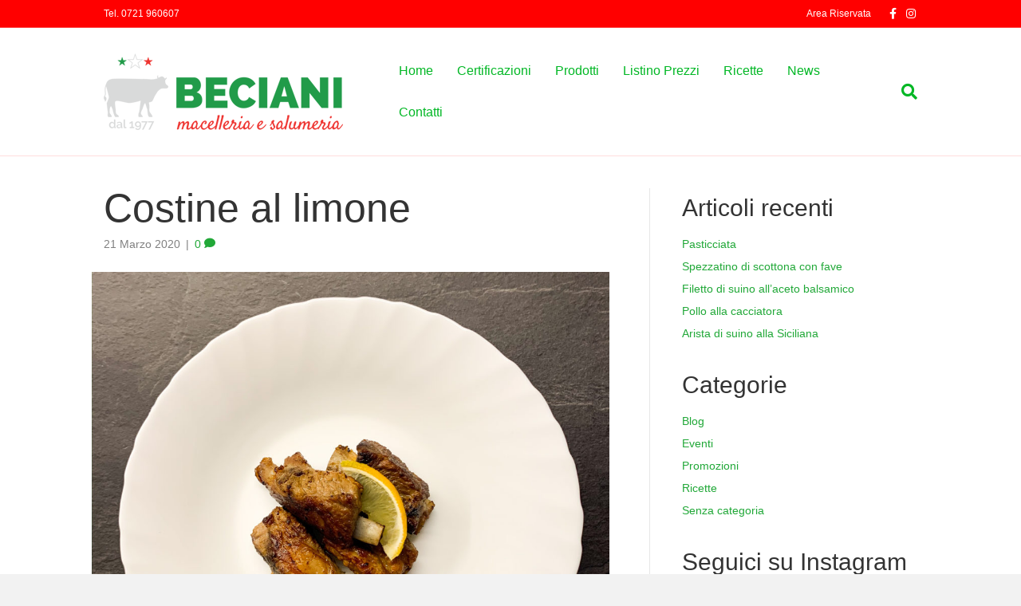

--- FILE ---
content_type: text/html; charset=UTF-8
request_url: https://macelleriabeciani.it/ingrediente/vino-bianco/
body_size: 7506
content:
<!DOCTYPE html>
<html lang="it-IT">
<head>
<meta charset="UTF-8" />
<meta name='viewport' content='width=device-width, initial-scale=1.0' />
<meta http-equiv='X-UA-Compatible' content='IE=edge' />
<link rel="profile" href="https://gmpg.org/xfn/11" />
<title>vino bianco &#8211; Beciani</title>
<meta name='robots' content='max-image-preview:large' />
<link rel='dns-prefetch' href='//www.google.com' />
<link rel='dns-prefetch' href='//fonts.googleapis.com' />
<link rel='dns-prefetch' href='//s.w.org' />
<link rel="alternate" type="application/rss+xml" title="Beciani &raquo; Feed" href="https://macelleriabeciani.it/feed/" />
<link rel="alternate" type="application/rss+xml" title="Beciani &raquo; Feed dei commenti" href="https://macelleriabeciani.it/comments/feed/" />
<link rel="alternate" type="application/rss+xml" title="Feed Beciani &raquo; vino bianco Ingrediente" href="https://macelleriabeciani.it/ingrediente/vino-bianco/feed/" />
		<!-- This site uses the Google Analytics by ExactMetrics plugin v7.10.0 - Using Analytics tracking - https://www.exactmetrics.com/ -->
							<script
				src="//www.googletagmanager.com/gtag/js?id=UA-105436495-1"  data-cfasync="false" data-wpfc-render="false" async></script>
			<script data-cfasync="false" data-wpfc-render="false">
				var em_version = '7.10.0';
				var em_track_user = true;
				var em_no_track_reason = '';
				
								var disableStrs = [
															'ga-disable-UA-105436495-1',
									];

				/* Function to detect opted out users */
				function __gtagTrackerIsOptedOut() {
					for (var index = 0; index < disableStrs.length; index++) {
						if (document.cookie.indexOf(disableStrs[index] + '=true') > -1) {
							return true;
						}
					}

					return false;
				}

				/* Disable tracking if the opt-out cookie exists. */
				if (__gtagTrackerIsOptedOut()) {
					for (var index = 0; index < disableStrs.length; index++) {
						window[disableStrs[index]] = true;
					}
				}

				/* Opt-out function */
				function __gtagTrackerOptout() {
					for (var index = 0; index < disableStrs.length; index++) {
						document.cookie = disableStrs[index] + '=true; expires=Thu, 31 Dec 2099 23:59:59 UTC; path=/';
						window[disableStrs[index]] = true;
					}
				}

				if ('undefined' === typeof gaOptout) {
					function gaOptout() {
						__gtagTrackerOptout();
					}
				}
								window.dataLayer = window.dataLayer || [];

				window.ExactMetricsDualTracker = {
					helpers: {},
					trackers: {},
				};
				if (em_track_user) {
					function __gtagDataLayer() {
						dataLayer.push(arguments);
					}

					function __gtagTracker(type, name, parameters) {
						if (!parameters) {
							parameters = {};
						}

						if (parameters.send_to) {
							__gtagDataLayer.apply(null, arguments);
							return;
						}

						if (type === 'event') {
							
														parameters.send_to = exactmetrics_frontend.ua;
							__gtagDataLayer(type, name, parameters);
													} else {
							__gtagDataLayer.apply(null, arguments);
						}
					}

					__gtagTracker('js', new Date());
					__gtagTracker('set', {
						'developer_id.dNDMyYj': true,
											});
															__gtagTracker('config', 'UA-105436495-1', {"forceSSL":"true"} );
										window.gtag = __gtagTracker;										(function () {
						/* https://developers.google.com/analytics/devguides/collection/analyticsjs/ */
						/* ga and __gaTracker compatibility shim. */
						var noopfn = function () {
							return null;
						};
						var newtracker = function () {
							return new Tracker();
						};
						var Tracker = function () {
							return null;
						};
						var p = Tracker.prototype;
						p.get = noopfn;
						p.set = noopfn;
						p.send = function () {
							var args = Array.prototype.slice.call(arguments);
							args.unshift('send');
							__gaTracker.apply(null, args);
						};
						var __gaTracker = function () {
							var len = arguments.length;
							if (len === 0) {
								return;
							}
							var f = arguments[len - 1];
							if (typeof f !== 'object' || f === null || typeof f.hitCallback !== 'function') {
								if ('send' === arguments[0]) {
									var hitConverted, hitObject = false, action;
									if ('event' === arguments[1]) {
										if ('undefined' !== typeof arguments[3]) {
											hitObject = {
												'eventAction': arguments[3],
												'eventCategory': arguments[2],
												'eventLabel': arguments[4],
												'value': arguments[5] ? arguments[5] : 1,
											}
										}
									}
									if ('pageview' === arguments[1]) {
										if ('undefined' !== typeof arguments[2]) {
											hitObject = {
												'eventAction': 'page_view',
												'page_path': arguments[2],
											}
										}
									}
									if (typeof arguments[2] === 'object') {
										hitObject = arguments[2];
									}
									if (typeof arguments[5] === 'object') {
										Object.assign(hitObject, arguments[5]);
									}
									if ('undefined' !== typeof arguments[1].hitType) {
										hitObject = arguments[1];
										if ('pageview' === hitObject.hitType) {
											hitObject.eventAction = 'page_view';
										}
									}
									if (hitObject) {
										action = 'timing' === arguments[1].hitType ? 'timing_complete' : hitObject.eventAction;
										hitConverted = mapArgs(hitObject);
										__gtagTracker('event', action, hitConverted);
									}
								}
								return;
							}

							function mapArgs(args) {
								var arg, hit = {};
								var gaMap = {
									'eventCategory': 'event_category',
									'eventAction': 'event_action',
									'eventLabel': 'event_label',
									'eventValue': 'event_value',
									'nonInteraction': 'non_interaction',
									'timingCategory': 'event_category',
									'timingVar': 'name',
									'timingValue': 'value',
									'timingLabel': 'event_label',
									'page': 'page_path',
									'location': 'page_location',
									'title': 'page_title',
								};
								for (arg in args) {
																		if (!(!args.hasOwnProperty(arg) || !gaMap.hasOwnProperty(arg))) {
										hit[gaMap[arg]] = args[arg];
									} else {
										hit[arg] = args[arg];
									}
								}
								return hit;
							}

							try {
								f.hitCallback();
							} catch (ex) {
							}
						};
						__gaTracker.create = newtracker;
						__gaTracker.getByName = newtracker;
						__gaTracker.getAll = function () {
							return [];
						};
						__gaTracker.remove = noopfn;
						__gaTracker.loaded = true;
						window['__gaTracker'] = __gaTracker;
					})();
									} else {
										console.log("");
					(function () {
						function __gtagTracker() {
							return null;
						}

						window['__gtagTracker'] = __gtagTracker;
						window['gtag'] = __gtagTracker;
					})();
									}
			</script>
				<!-- / Google Analytics by ExactMetrics -->
				<script>
			window._wpemojiSettings = {"baseUrl":"https:\/\/s.w.org\/images\/core\/emoji\/13.1.0\/72x72\/","ext":".png","svgUrl":"https:\/\/s.w.org\/images\/core\/emoji\/13.1.0\/svg\/","svgExt":".svg","source":{"concatemoji":"https:\/\/macelleriabeciani.it\/wp-includes\/js\/wp-emoji-release.min.js?ver=5.8.12"}};
			!function(e,a,t){var n,r,o,i=a.createElement("canvas"),p=i.getContext&&i.getContext("2d");function s(e,t){var a=String.fromCharCode;p.clearRect(0,0,i.width,i.height),p.fillText(a.apply(this,e),0,0);e=i.toDataURL();return p.clearRect(0,0,i.width,i.height),p.fillText(a.apply(this,t),0,0),e===i.toDataURL()}function c(e){var t=a.createElement("script");t.src=e,t.defer=t.type="text/javascript",a.getElementsByTagName("head")[0].appendChild(t)}for(o=Array("flag","emoji"),t.supports={everything:!0,everythingExceptFlag:!0},r=0;r<o.length;r++)t.supports[o[r]]=function(e){if(!p||!p.fillText)return!1;switch(p.textBaseline="top",p.font="600 32px Arial",e){case"flag":return s([127987,65039,8205,9895,65039],[127987,65039,8203,9895,65039])?!1:!s([55356,56826,55356,56819],[55356,56826,8203,55356,56819])&&!s([55356,57332,56128,56423,56128,56418,56128,56421,56128,56430,56128,56423,56128,56447],[55356,57332,8203,56128,56423,8203,56128,56418,8203,56128,56421,8203,56128,56430,8203,56128,56423,8203,56128,56447]);case"emoji":return!s([10084,65039,8205,55357,56613],[10084,65039,8203,55357,56613])}return!1}(o[r]),t.supports.everything=t.supports.everything&&t.supports[o[r]],"flag"!==o[r]&&(t.supports.everythingExceptFlag=t.supports.everythingExceptFlag&&t.supports[o[r]]);t.supports.everythingExceptFlag=t.supports.everythingExceptFlag&&!t.supports.flag,t.DOMReady=!1,t.readyCallback=function(){t.DOMReady=!0},t.supports.everything||(n=function(){t.readyCallback()},a.addEventListener?(a.addEventListener("DOMContentLoaded",n,!1),e.addEventListener("load",n,!1)):(e.attachEvent("onload",n),a.attachEvent("onreadystatechange",function(){"complete"===a.readyState&&t.readyCallback()})),(n=t.source||{}).concatemoji?c(n.concatemoji):n.wpemoji&&n.twemoji&&(c(n.twemoji),c(n.wpemoji)))}(window,document,window._wpemojiSettings);
		</script>
		<style>
img.wp-smiley,
img.emoji {
	display: inline !important;
	border: none !important;
	box-shadow: none !important;
	height: 1em !important;
	width: 1em !important;
	margin: 0 .07em !important;
	vertical-align: -0.1em !important;
	background: none !important;
	padding: 0 !important;
}
</style>
	<link rel='stylesheet' id='sb_instagram_styles-css'  href='https://macelleriabeciani.it/wp-content/plugins/instagram-feed/css/sbi-styles.min.css?ver=2.9.7' media='all' />
<link rel='stylesheet' id='wp-block-library-css'  href='https://macelleriabeciani.it/wp-includes/css/dist/block-library/style.min.css?ver=5.8.12' media='all' />
<style id='wp-block-library-theme-inline-css'>
#start-resizable-editor-section{display:none}.wp-block-audio figcaption{color:#555;font-size:13px;text-align:center}.is-dark-theme .wp-block-audio figcaption{color:hsla(0,0%,100%,.65)}.wp-block-code{font-family:Menlo,Consolas,monaco,monospace;color:#1e1e1e;padding:.8em 1em;border:1px solid #ddd;border-radius:4px}.wp-block-embed figcaption{color:#555;font-size:13px;text-align:center}.is-dark-theme .wp-block-embed figcaption{color:hsla(0,0%,100%,.65)}.blocks-gallery-caption{color:#555;font-size:13px;text-align:center}.is-dark-theme .blocks-gallery-caption{color:hsla(0,0%,100%,.65)}.wp-block-image figcaption{color:#555;font-size:13px;text-align:center}.is-dark-theme .wp-block-image figcaption{color:hsla(0,0%,100%,.65)}.wp-block-pullquote{border-top:4px solid;border-bottom:4px solid;margin-bottom:1.75em;color:currentColor}.wp-block-pullquote__citation,.wp-block-pullquote cite,.wp-block-pullquote footer{color:currentColor;text-transform:uppercase;font-size:.8125em;font-style:normal}.wp-block-quote{border-left:.25em solid;margin:0 0 1.75em;padding-left:1em}.wp-block-quote cite,.wp-block-quote footer{color:currentColor;font-size:.8125em;position:relative;font-style:normal}.wp-block-quote.has-text-align-right{border-left:none;border-right:.25em solid;padding-left:0;padding-right:1em}.wp-block-quote.has-text-align-center{border:none;padding-left:0}.wp-block-quote.is-large,.wp-block-quote.is-style-large{border:none}.wp-block-search .wp-block-search__label{font-weight:700}.wp-block-group.has-background{padding:1.25em 2.375em;margin-top:0;margin-bottom:0}.wp-block-separator{border:none;border-bottom:2px solid;margin-left:auto;margin-right:auto;opacity:.4}.wp-block-separator:not(.is-style-wide):not(.is-style-dots){width:100px}.wp-block-separator.has-background:not(.is-style-dots){border-bottom:none;height:1px}.wp-block-separator.has-background:not(.is-style-wide):not(.is-style-dots){height:2px}.wp-block-table thead{border-bottom:3px solid}.wp-block-table tfoot{border-top:3px solid}.wp-block-table td,.wp-block-table th{padding:.5em;border:1px solid;word-break:normal}.wp-block-table figcaption{color:#555;font-size:13px;text-align:center}.is-dark-theme .wp-block-table figcaption{color:hsla(0,0%,100%,.65)}.wp-block-video figcaption{color:#555;font-size:13px;text-align:center}.is-dark-theme .wp-block-video figcaption{color:hsla(0,0%,100%,.65)}.wp-block-template-part.has-background{padding:1.25em 2.375em;margin-top:0;margin-bottom:0}#end-resizable-editor-section{display:none}
</style>
<link rel='stylesheet' id='gdpr-css'  href='https://macelleriabeciani.it/wp-content/plugins/gdpr/dist/css/public.css?ver=2.1.2' media='all' />
<link rel='stylesheet' id='wpurp_style_minified-css'  href='https://macelleriabeciani.it/wp-content/plugins/wp-ultimate-recipe/assets/wpurp-public-forced.css?ver=3.13.0' media='all' />
<link rel='stylesheet' id='wpurp_style1-css'  href='https://macelleriabeciani.it/wp-content/plugins/wp-ultimate-recipe/vendor/font-awesome/css/font-awesome.min.css?ver=3.13.0' media='all' />
<link rel='stylesheet' id='wpurp_style2-css'  href='https://fonts.googleapis.com/css?family=Open+Sans&#038;ver=3.13.0' media='all' />
<link rel='stylesheet' id='jquery-magnificpopup-css'  href='https://macelleriabeciani.it/wp-content/plugins/bb-plugin/css/jquery.magnificpopup.min.css?ver=2.5.1' media='all' />
<link rel='stylesheet' id='bootstrap-css'  href='https://macelleriabeciani.it/wp-content/themes/bb-theme/css/bootstrap.min.css?ver=1.7.9' media='all' />
<link rel='stylesheet' id='fl-automator-skin-css'  href='https://macelleriabeciani.it/wp-content/uploads/bb-theme/skin-61b07c9b66cad.css?ver=1.7.9' media='all' />
<link rel='stylesheet' id='fl-child-theme-css'  href='https://macelleriabeciani.it/wp-content/themes/bb-theme-child/style.css?ver=5.8.12' media='all' />
<script src='https://macelleriabeciani.it/wp-content/plugins/google-analytics-dashboard-for-wp/assets/js/frontend-gtag.min.js?ver=7.10.0' id='exactmetrics-frontend-script-js'></script>
<script data-cfasync="false" data-wpfc-render="false" id='exactmetrics-frontend-script-js-extra'>var exactmetrics_frontend = {"js_events_tracking":"true","download_extensions":"zip,mp3,mpeg,pdf,docx,pptx,xlsx,rar","inbound_paths":"[{\"path\":\"\\\/go\\\/\",\"label\":\"affiliate\"},{\"path\":\"\\\/recommend\\\/\",\"label\":\"affiliate\"}]","home_url":"https:\/\/macelleriabeciani.it","hash_tracking":"false","ua":"UA-105436495-1","v4_id":""};</script>
<script src='https://www.google.com/recaptcha/api.js?hl=it_IT&#038;ver=5.8.12' id='gdpr-recaptcha-js'></script>
<script src='https://macelleriabeciani.it/wp-includes/js/jquery/jquery.min.js?ver=3.6.0' id='jquery-core-js'></script>
<script src='https://macelleriabeciani.it/wp-includes/js/jquery/jquery-migrate.min.js?ver=3.3.2' id='jquery-migrate-js'></script>
<script id='gdpr-js-extra'>
var GDPR = {"ajaxurl":"https:\/\/macelleriabeciani.it\/wp-admin\/admin-ajax.php","logouturl":"","i18n":{"aborting":"Aborting","logging_out":"You are being logged out.","continue":"Continue","cancel":"Cancel","ok":"OK","close_account":"Close your account?","close_account_warning":"Your account will be closed and all data will be permanently deleted and cannot be recovered. Are you sure?","are_you_sure":"Are you sure?","policy_disagree":"By disagreeing you will no longer have access to our site and will be logged out."},"is_user_logged_in":"","refresh":"1"};
</script>
<script src='https://macelleriabeciani.it/wp-content/plugins/gdpr/dist/js/public.js?ver=2.1.2' id='gdpr-js'></script>
<script src='https://macelleriabeciani.it/wp-includes/js/imagesloaded.min.js?ver=5.8.12' id='imagesloaded-js'></script>
<link rel="https://api.w.org/" href="https://macelleriabeciani.it/wp-json/" /><link rel="alternate" type="application/json" href="https://macelleriabeciani.it/wp-json/wp/v2/ingredient/55" /><link rel="EditURI" type="application/rsd+xml" title="RSD" href="https://macelleriabeciani.it/xmlrpc.php?rsd" />
<link rel="wlwmanifest" type="application/wlwmanifest+xml" href="https://macelleriabeciani.it/wp-includes/wlwmanifest.xml" /> 
<meta name="generator" content="WordPress 5.8.12" />
<link rel="icon" href="https://macelleriabeciani.it/wp-content/uploads/2018/07/cropped-thumbnail-beciani-32x32.jpg" sizes="32x32" />
<link rel="icon" href="https://macelleriabeciani.it/wp-content/uploads/2018/07/cropped-thumbnail-beciani-192x192.jpg" sizes="192x192" />
<link rel="apple-touch-icon" href="https://macelleriabeciani.it/wp-content/uploads/2018/07/cropped-thumbnail-beciani-180x180.jpg" />
<meta name="msapplication-TileImage" content="https://macelleriabeciani.it/wp-content/uploads/2018/07/cropped-thumbnail-beciani-270x270.jpg" />
</head>
<body data-rsssl=1 class="archive tax-ingredient term-vino-bianco term-55 fl-framework-bootstrap fl-preset-default fl-full-width fl-shrink fl-scroll-to-top fl-search-active" itemscope="itemscope" itemtype="https://schema.org/WebPage">
<a aria-label="Salta al contenuto" class="fl-screen-reader-text" href="#fl-main-content">Salta al contenuto</a><div class="fl-page">
	<div class="fl-page-bar">
	<div class="fl-page-bar-container container">
		<div class="fl-page-bar-row row">
			<div class="col-sm-6 col-md-6 text-left clearfix"><div class="fl-page-bar-text fl-page-bar-text-1">Tel. 0721 960607</div></div>			<div class="col-sm-6 col-md-6 text-right clearfix">		<nav class="top-bar-nav" aria-label="Menu barra superiore" itemscope="itemscope" itemtype="https://schema.org/SiteNavigationElement" role="navigation">
			<ul id="menu-top-navigation" class="fl-page-bar-nav nav navbar-nav menu"><li id="menu-item-226" class="menu-item menu-item-type-post_type menu-item-object-page menu-item-has-children menu-item-226 nav-item"><a href="https://macelleriabeciani.it/area-riservata/" class="nav-link">Area Riservata</a>
<ul class="sub-menu">
	<li id="menu-item-229" class="menu-item menu-item-type-custom menu-item-object-custom menu-item-229 nav-item"><a href="https://macelleriabeciani.it/LOGmacbecg14t0n1986/?action=register" class="nav-link">Registrati</a></li>
	<li id="menu-item-228" class="menu-item menu-item-type-custom menu-item-object-custom menu-item-228 nav-item"><a href="https://macelleriabeciani.it/LOGmacbecg14t0n1986/" class="nav-link">Login</a></li>
</ul>
</li>
</ul></nav>	<div class="fl-social-icons">
	<a href="https://www.facebook.com/macelleria.beciani/" target="_blank" rel="noopener noreferrer"><span class="sr-only">Facebook</span><i aria-hidden="true" class="fab fa-facebook-f mono"></i></a><a href="https://www.instagram.com/macelleria_beciani/?hl=it" target="_blank" rel="noopener noreferrer"><span class="sr-only">Instagram</span><i aria-hidden="true" class="fab fa-instagram mono"></i></a></div>
</div>		</div>
	</div>
</div><!-- .fl-page-bar -->
<header class="fl-page-header fl-page-header-primary fl-page-nav-right fl-page-nav-toggle-button fl-page-nav-toggle-visible-mobile" itemscope="itemscope" itemtype="https://schema.org/WPHeader"  role="banner">
	<div class="fl-page-header-wrap">
		<div class="fl-page-header-container container">
			<div class="fl-page-header-row row">
				<div class="col-sm-12 col-md-4 fl-page-header-logo-col">
					<div class="fl-page-header-logo" itemscope="itemscope" itemtype="https://schema.org/Organization">
						<a href="https://macelleriabeciani.it/" itemprop="url"><img loading="false" data-no-lazy="1" class="fl-logo-img" itemscope itemtype="https://schema.org/ImageObject" src="https://macelleriabeciani.it/wp-content/uploads/2018/07/Beciani_Logo_Header_300x96.png" data-retina="" title="" alt="Beciani" /><meta itemprop="name" content="Beciani" /></a>
											</div>
				</div>
				<div class="col-sm-12 col-md-8 fl-page-nav-col">
					<div class="fl-page-nav-wrap">
						<nav class="fl-page-nav fl-nav navbar navbar-default navbar-expand-md" aria-label="Menu testata" itemscope="itemscope" itemtype="https://schema.org/SiteNavigationElement" role="navigation">
							<button type="button" class="navbar-toggle navbar-toggler" data-toggle="collapse" data-target=".fl-page-nav-collapse">
								<span>Menu</span>
							</button>
							<div class="fl-page-nav-collapse collapse navbar-collapse">
								<div class="fl-page-nav-search">
	<a href="javascript:void(0);" class="fas fa-search" aria-label="Cerca" aria-expanded="false" aria-haspopup="true" id='flsearchform'></a>
	<form method="get" role="search" aria-label="Cerca" action="https://macelleriabeciani.it/" title="Scrivi e premi invio per cercare.">
		<input type="search" class="fl-search-input form-control" name="s" placeholder="Cerca" value="" aria-labelledby="flsearchform" />
	</form>
</div>
<ul id="menu-main-menu" class="nav navbar-nav navbar-right menu fl-theme-menu"><li id="menu-item-117" class="menu-item menu-item-type-post_type menu-item-object-page menu-item-home menu-item-117 nav-item"><a href="https://macelleriabeciani.it/" class="nav-link">Home</a></li>
<li id="menu-item-207" class="menu-item menu-item-type-post_type menu-item-object-page menu-item-has-children menu-item-207 nav-item"><a href="https://macelleriabeciani.it/certificazioni/" class="nav-link">Certificazioni</a><div class="fl-submenu-icon-wrap"><span class="fl-submenu-toggle-icon"></span></div>
<ul class="sub-menu">
	<li id="menu-item-181" class="menu-item menu-item-type-post_type menu-item-object-page menu-item-181 nav-item"><a href="https://macelleriabeciani.it/fattoria-fontetto/" class="nav-link">Fattoria Fontetto</a></li>
	<li id="menu-item-632" class="menu-item menu-item-type-post_type menu-item-object-page menu-item-632 nav-item"><a href="https://macelleriabeciani.it/club-dei-galli/" class="nav-link">Club dei Galli</a></li>
	<li id="menu-item-631" class="menu-item menu-item-type-post_type menu-item-object-page menu-item-631 nav-item"><a href="https://macelleriabeciani.it/salumificio-ciriaci/" class="nav-link">Salumificio Ciriaci</a></li>
	<li id="menu-item-192" class="menu-item menu-item-type-post_type menu-item-object-page menu-item-192 nav-item"><a href="https://macelleriabeciani.it/haccp/" class="nav-link">HACCP</a></li>
	<li id="menu-item-195" class="menu-item menu-item-type-post_type menu-item-object-page menu-item-195 nav-item"><a href="https://macelleriabeciani.it/igp/" class="nav-link">IGP</a></li>
	<li id="menu-item-198" class="menu-item menu-item-type-post_type menu-item-object-page menu-item-198 nav-item"><a href="https://macelleriabeciani.it/dop/" class="nav-link">DOP</a></li>
</ul>
</li>
<li id="menu-item-901" class="menu-item menu-item-type-custom menu-item-object-custom menu-item-has-children menu-item-901 nav-item"><a href="#" class="nav-link">Prodotti</a><div class="fl-submenu-icon-wrap"><span class="fl-submenu-toggle-icon"></span></div>
<ul class="sub-menu">
	<li id="menu-item-903" class="menu-item menu-item-type-post_type menu-item-object-page menu-item-903 nav-item"><a href="https://macelleriabeciani.it/vetrina-prodotti-macelleria-beciani/" class="nav-link">Carni</a></li>
	<li id="menu-item-902" class="menu-item menu-item-type-post_type menu-item-object-page menu-item-902 nav-item"><a href="https://macelleriabeciani.it/gastronomia/" class="nav-link">Gastronomia</a></li>
</ul>
</li>
<li id="menu-item-863" class="menu-item menu-item-type-custom menu-item-object-custom menu-item-863 nav-item"><a href="https://macelleriabeciani.it/wp-content/uploads/2025/02/Listino-prezzi-spedizioni-Beciani-2025.pdf" class="nav-link">Listino Prezzi</a></li>
<li id="menu-item-458" class="menu-item menu-item-type-taxonomy menu-item-object-category menu-item-458 nav-item"><a href="https://macelleriabeciani.it/category/ricette/" class="nav-link">Ricette</a></li>
<li id="menu-item-142" class="menu-item menu-item-type-post_type menu-item-object-page menu-item-142 nav-item"><a href="https://macelleriabeciani.it/news/" class="nav-link">News</a></li>
<li id="menu-item-127" class="menu-item menu-item-type-post_type menu-item-object-page menu-item-127 nav-item"><a href="https://macelleriabeciani.it/contatti/" class="nav-link">Contatti</a></li>
</ul>							</div>
						</nav>
					</div>
				</div>
			</div>
		</div>
	</div>
</header><!-- .fl-page-header -->
	<div id="fl-main-content" class="fl-page-content" itemprop="mainContentOfPage" role="main">

		
<div class="fl-archive container">
	<div class="row">

		
		<div class="fl-content fl-content-left col-md-8" itemscope="itemscope" itemtype="https://schema.org/Blog">

			
			
									<article class="fl-post post-559 recipe type-recipe status-publish has-post-thumbnail hentry category-ricette ingredient-aglio ingredient-costine-di-maiale ingredient-rosmarino ingredient-vino-bianco ingredient-zenzero course-secondi cuisine-carne rating-0-stelle post type-post" id="fl-post-559" itemscope="itemscope" itemtype="https://schema.org/BlogPosting">

				
	<header class="fl-post-header">
		<h2 class="fl-post-title" itemprop="headline">
			<a href="https://macelleriabeciani.it/ricetta/costine-al-limone/" rel="bookmark" title="Costine al limone">Costine al limone</a>
					</h2>
		<div class="fl-post-meta fl-post-meta-top"><span class="fl-post-date">21 Marzo 2020</span><span class="fl-sep"> | </span><span class="fl-comments-popup-link"><a href="https://macelleriabeciani.it/ricetta/costine-al-limone/#respond" tabindex="-1" aria-hidden="true"><span aria-label="Commenti: 0">0 <i aria-hidden="true" class="fas fa-comment"></i></span></a></span></div><meta itemscope itemprop="mainEntityOfPage" itemtype="https://schema.org/WebPage" itemid="https://macelleriabeciani.it/ricetta/costine-al-limone/" content="Costine al limone" /><meta itemprop="datePublished" content="2020-03-21" /><meta itemprop="dateModified" content="2020-03-21" /><div itemprop="publisher" itemscope itemtype="https://schema.org/Organization"><meta itemprop="name" content="Beciani"><div itemprop="logo" itemscope itemtype="https://schema.org/ImageObject"><meta itemprop="url" content="https://macelleriabeciani.it/wp-content/uploads/2018/07/Beciani_Logo_Header_300x96.png"></div></div><div itemscope itemprop="author" itemtype="https://schema.org/Person"><meta itemprop="url" content="https://macelleriabeciani.it/author/jessica/" /><meta itemprop="name" content="Jessica Gandini" /></div><div itemscope itemprop="image" itemtype="https://schema.org/ImageObject"><meta itemprop="url" content="https://macelleriabeciani.it/wp-content/uploads/2020/03/IMG_9298.jpg" /><meta itemprop="width" content="3024" /><meta itemprop="height" content="2979" /></div><div itemprop="interactionStatistic" itemscope itemtype="https://schema.org/InteractionCounter"><meta itemprop="interactionType" content="https://schema.org/CommentAction" /><meta itemprop="userInteractionCount" content="0" /></div>	</header><!-- .fl-post-header -->

			
				<div class="row fl-post-image-beside-wrap">
			<div class="fl-post-image-beside">
				<div class="fl-post-thumb">
					<a href="https://macelleriabeciani.it/ricetta/costine-al-limone/" rel="bookmark" title="Costine al limone">
						<img width="1024" height="1009" src="https://macelleriabeciani.it/wp-content/uploads/2020/03/IMG_9298-1024x1009.jpg" class="attachment-large size-large wp-post-image" alt="" loading="lazy" aria-label="Costine al limone" srcset="https://macelleriabeciani.it/wp-content/uploads/2020/03/IMG_9298-1024x1009.jpg 1024w, https://macelleriabeciani.it/wp-content/uploads/2020/03/IMG_9298-300x296.jpg 300w, https://macelleriabeciani.it/wp-content/uploads/2020/03/IMG_9298-768x757.jpg 768w, https://macelleriabeciani.it/wp-content/uploads/2020/03/IMG_9298-150x148.jpg 150w, https://macelleriabeciani.it/wp-content/uploads/2020/03/IMG_9298-600x591.jpg 600w" sizes="(max-width: 1024px) 100vw, 1024px" />					</a>
				</div>
			</div>
			<div class="fl-post-content-beside">
					<div class="fl-post-content clearfix" itemprop="text">
		<a class="fl-post-more-link" href="https://macelleriabeciani.it/ricetta/costine-al-limone/">Leggi tutto</a>	</div><!-- .fl-post-content -->

					</div>
	</div>
	
</article>
<!-- .fl-post -->
									<article class="fl-post post-504 recipe type-recipe status-publish has-post-thumbnail hentry category-ricette ingredient-aglio ingredient-burro ingredient-finocchietto-fresco ingredient-limone-non-trattato ingredient-lonza-di-maiale ingredient-olio-evo ingredient-pepe ingredient-sale ingredient-semi-di-finocchietto ingredient-vino-bianco course-secondi cuisine-carne rating-0-stelle post type-post" id="fl-post-504" itemscope="itemscope" itemtype="https://schema.org/BlogPosting">

				
	<header class="fl-post-header">
		<h2 class="fl-post-title" itemprop="headline">
			<a href="https://macelleriabeciani.it/ricetta/arrosto-di-maiale-al-finocchietto/" rel="bookmark" title="Arrosto di maiale al finocchietto">Arrosto di maiale al finocchietto</a>
					</h2>
		<div class="fl-post-meta fl-post-meta-top"><span class="fl-post-date">15 Gennaio 2020</span><span class="fl-sep"> | </span><span class="fl-comments-popup-link"><a href="https://macelleriabeciani.it/ricetta/arrosto-di-maiale-al-finocchietto/#respond" tabindex="-1" aria-hidden="true"><span aria-label="Commenti: 0">0 <i aria-hidden="true" class="fas fa-comment"></i></span></a></span></div><meta itemscope itemprop="mainEntityOfPage" itemtype="https://schema.org/WebPage" itemid="https://macelleriabeciani.it/ricetta/arrosto-di-maiale-al-finocchietto/" content="Arrosto di maiale al finocchietto" /><meta itemprop="datePublished" content="2020-01-15" /><meta itemprop="dateModified" content="2020-01-15" /><div itemprop="publisher" itemscope itemtype="https://schema.org/Organization"><meta itemprop="name" content="Beciani"><div itemprop="logo" itemscope itemtype="https://schema.org/ImageObject"><meta itemprop="url" content="https://macelleriabeciani.it/wp-content/uploads/2018/07/Beciani_Logo_Header_300x96.png"></div></div><div itemscope itemprop="author" itemtype="https://schema.org/Person"><meta itemprop="url" content="https://macelleriabeciani.it/author/jessica/" /><meta itemprop="name" content="Jessica Gandini" /></div><div itemscope itemprop="image" itemtype="https://schema.org/ImageObject"><meta itemprop="url" content="https://macelleriabeciani.it/wp-content/uploads/2020/01/9EE9882E-4A5F-4D2D-AB62-E0CC9EDF33A4.jpg" /><meta itemprop="width" content="1050" /><meta itemprop="height" content="1400" /></div><div itemprop="interactionStatistic" itemscope itemtype="https://schema.org/InteractionCounter"><meta itemprop="interactionType" content="https://schema.org/CommentAction" /><meta itemprop="userInteractionCount" content="0" /></div>	</header><!-- .fl-post-header -->

			
				<div class="row fl-post-image-beside-wrap">
			<div class="fl-post-image-beside">
				<div class="fl-post-thumb">
					<a href="https://macelleriabeciani.it/ricetta/arrosto-di-maiale-al-finocchietto/" rel="bookmark" title="Arrosto di maiale al finocchietto">
						<img width="768" height="1024" src="https://macelleriabeciani.it/wp-content/uploads/2020/01/9EE9882E-4A5F-4D2D-AB62-E0CC9EDF33A4-768x1024.jpg" class="attachment-large size-large wp-post-image" alt="" loading="lazy" aria-label="Arrosto di maiale al finocchietto" srcset="https://macelleriabeciani.it/wp-content/uploads/2020/01/9EE9882E-4A5F-4D2D-AB62-E0CC9EDF33A4-768x1024.jpg 768w, https://macelleriabeciani.it/wp-content/uploads/2020/01/9EE9882E-4A5F-4D2D-AB62-E0CC9EDF33A4-225x300.jpg 225w, https://macelleriabeciani.it/wp-content/uploads/2020/01/9EE9882E-4A5F-4D2D-AB62-E0CC9EDF33A4-150x200.jpg 150w, https://macelleriabeciani.it/wp-content/uploads/2020/01/9EE9882E-4A5F-4D2D-AB62-E0CC9EDF33A4-600x800.jpg 600w, https://macelleriabeciani.it/wp-content/uploads/2020/01/9EE9882E-4A5F-4D2D-AB62-E0CC9EDF33A4.jpg 1050w" sizes="(max-width: 768px) 100vw, 768px" />					</a>
				</div>
			</div>
			<div class="fl-post-content-beside">
					<div class="fl-post-content clearfix" itemprop="text">
		<a class="fl-post-more-link" href="https://macelleriabeciani.it/ricetta/arrosto-di-maiale-al-finocchietto/">Leggi tutto</a>	</div><!-- .fl-post-content -->

					</div>
	</div>
	
</article>
<!-- .fl-post -->
				
				
			
		</div>

		<div class="fl-sidebar  fl-sidebar-right fl-sidebar-display-desktop col-md-4" itemscope="itemscope" itemtype="https://schema.org/WPSideBar">
		
		<aside id="recent-posts-7" class="fl-widget widget_recent_entries">
		<h4 class="fl-widget-title">Articoli recenti</h4>
		<ul>
											<li>
					<a href="https://macelleriabeciani.it/pasticciata/">Pasticciata</a>
									</li>
											<li>
					<a href="https://macelleriabeciani.it/spezzatino-di-scottona-con-fave/">Spezzatino di scottona con fave</a>
									</li>
											<li>
					<a href="https://macelleriabeciani.it/filetto-di-suino-allaceto-balsamico/">Filetto di suino all&#8217;aceto balsamico</a>
									</li>
											<li>
					<a href="https://macelleriabeciani.it/pollo-alla-cacciatora/">Pollo alla cacciatora</a>
									</li>
											<li>
					<a href="https://macelleriabeciani.it/arista-di-suino-alla-siciliana/">Arista di suino alla Siciliana</a>
									</li>
					</ul>

		</aside><aside id="categories-3" class="fl-widget widget_categories"><h4 class="fl-widget-title">Categorie</h4>
			<ul>
					<li class="cat-item cat-item-18"><a href="https://macelleriabeciani.it/category/blog/">Blog</a>
</li>
	<li class="cat-item cat-item-17"><a href="https://macelleriabeciani.it/category/eventi/">Eventi</a>
</li>
	<li class="cat-item cat-item-16"><a href="https://macelleriabeciani.it/category/promozioni/">Promozioni</a>
</li>
	<li class="cat-item cat-item-29"><a href="https://macelleriabeciani.it/category/ricette/">Ricette</a>
</li>
	<li class="cat-item cat-item-1"><a href="https://macelleriabeciani.it/category/senza-categoria/">Senza categoria</a>
</li>
			</ul>

			</aside><aside id="text-8" class="fl-widget widget_text"><h4 class="fl-widget-title">Seguici su Instagram</h4>			<div class="textwidget">
<div id="sb_instagram" class="sbi sbi_col_4  sbi_width_resp" style="padding-bottom: 10px;width: 100%;" data-feedid="sbi_#20" data-res="auto" data-cols="4" data-num="20" data-shortcode-atts="{}"  data-postid="" data-locatornonce="330a843eee">
	
	<div id="sbi_images" style="padding: 5px;">
			</div>

	<div id="sbi_load">

	
	
</div>

		<span class="sbi_resized_image_data" data-feed-id="sbi_#20" data-resized="[]">
	</span>
	</div>


</div>
		</aside>	</div>

	</div>
</div>


	</div><!-- .fl-page-content -->
		<footer class="fl-page-footer-wrap" itemscope="itemscope" itemtype="https://schema.org/WPFooter"  role="contentinfo">
		<div class="fl-page-footer">
	<div class="fl-page-footer-container container">
		<div class="fl-page-footer-row row">
			<div class="col-md-12 text-center clearfix"><div class="fl-page-footer-text fl-page-footer-text-1">MACELLERIA BECIANI - 2018. All rights reserved.</div></div>					</div>
	</div>
</div><!-- .fl-page-footer -->
	</footer>
		</div><!-- .fl-page -->
<div class="gdpr gdpr-overlay"></div>
<div class="gdpr gdpr-general-confirmation">
	<div class="gdpr-wrapper">
		<header>
			<div class="gdpr-box-title">
				<h3></h3>
				<span class="gdpr-close"></span>
			</div>
		</header>
		<div class="gdpr-content">
			<p></p>
		</div>
		<footer>
			<button class="gdpr-ok" data-callback="closeNotification">OK</button>
		</footer>
	</div>
</div>
<!-- Instagram Feed JS -->
<script type="text/javascript">
var sbiajaxurl = "https://macelleriabeciani.it/wp-admin/admin-ajax.php";
</script>
<a href="#" id="fl-to-top"><span class="sr-only">Scorri in cima</span><i class="fas fa-chevron-up" aria-hidden="true"></i></a>        <meta http-equiv="imagetoolbar" content="no"><!-- disable image toolbar (if any) -->
        <script type="text/javascript">
            /*<![CDATA[*/
            document.oncontextmenu = function() {
                return false;
            };
            document.onselectstart = function() {
                if (event.srcElement.type != "text" && event.srcElement.type != "textarea" && event.srcElement.type != "password") {
                    return false;
                }
                else {
                    return true;
                }
            };
            if (window.sidebar) {
                document.onmousedown = function(e) {
                    var obj = e.target;
                    if (obj.tagName.toUpperCase() == 'SELECT'
                            || obj.tagName.toUpperCase() == "INPUT"
                            || obj.tagName.toUpperCase() == "TEXTAREA"
                            || obj.tagName.toUpperCase() == "PASSWORD") {
                        return true;
                    }
                    else {
                        return false;
                    }
                };
            }
            document.ondragstart = function() {
                return false;
            };
            /*]]>*/
        </script>
        <link rel='stylesheet' id='font-awesome-5-css'  href='https://macelleriabeciani.it/wp-content/plugins/bb-plugin/fonts/fontawesome/5.15.4/css/all.min.css?ver=2.5.1' media='all' />
<script src='https://macelleriabeciani.it/wp-includes/js/jquery/ui/core.min.js?ver=1.12.1' id='jquery-ui-core-js'></script>
<script src='https://macelleriabeciani.it/wp-includes/js/jquery/ui/mouse.min.js?ver=1.12.1' id='jquery-ui-mouse-js'></script>
<script src='https://macelleriabeciani.it/wp-includes/js/jquery/ui/sortable.min.js?ver=1.12.1' id='jquery-ui-sortable-js'></script>
<script src='https://macelleriabeciani.it/wp-includes/js/jquery/ui/draggable.min.js?ver=1.12.1' id='jquery-ui-draggable-js'></script>
<script src='https://macelleriabeciani.it/wp-includes/js/jquery/ui/droppable.min.js?ver=1.12.1' id='jquery-ui-droppable-js'></script>
<script src='https://macelleriabeciani.it/wp-includes/js/jquery/suggest.min.js?ver=1.1-20110113' id='suggest-js'></script>
<script id='wpurp_script_minified-js-extra'>
var wpurp_servings = {"precision":"2","decimal_character":"."};
var wpurp_print = {"ajaxurl":"https:\/\/macelleriabeciani.it\/wp-admin\/admin-ajax.php?wpurp_ajax=1","nonce":"c6dd198ad8","custom_print_css":"","wpIncludesUrl":"https:\/\/macelleriabeciani.it\/wp-includes\/","coreUrl":"https:\/\/macelleriabeciani.it\/wp-content\/plugins\/wp-ultimate-recipe","premiumUrl":"","title":"Beciani","permalinks":"\/%postname%\/"};
var wpurp_responsive_data = {"breakpoint":"500"};
var wpurp_sharing_buttons = {"facebook_lang":"en_US ","twitter_lang":"en","google_lang":"en-US"};
</script>
<script src='https://macelleriabeciani.it/wp-content/plugins/wp-ultimate-recipe/assets/wpurp-public.js?ver=3.13.0' id='wpurp_script_minified-js'></script>
<script src='https://macelleriabeciani.it/wp-content/plugins/bb-plugin/js/jquery.ba-throttle-debounce.min.js?ver=2.5.1' id='jquery-throttle-js'></script>
<script src='https://macelleriabeciani.it/wp-content/plugins/bb-plugin/js/jquery.magnificpopup.min.js?ver=2.5.1' id='jquery-magnificpopup-js'></script>
<script src='https://macelleriabeciani.it/wp-content/plugins/bb-plugin/js/jquery.fitvids.min.js?ver=1.2' id='jquery-fitvids-js'></script>
<script src='https://macelleriabeciani.it/wp-content/themes/bb-theme/js/bootstrap.min.js?ver=1.7.9' id='bootstrap-js'></script>
<script id='fl-automator-js-extra'>
var themeopts = {"medium_breakpoint":"992","mobile_breakpoint":"768"};
</script>
<script src='https://macelleriabeciani.it/wp-content/themes/bb-theme/js/theme.min.js?ver=1.7.9' id='fl-automator-js'></script>
<script src='https://macelleriabeciani.it/wp-includes/js/wp-embed.min.js?ver=5.8.12' id='wp-embed-js'></script>
<script id='sb_instagram_scripts-js-extra'>
var sb_instagram_js_options = {"font_method":"svg","resized_url":"https:\/\/macelleriabeciani.it\/wp-content\/uploads\/sb-instagram-feed-images\/","placeholder":"https:\/\/macelleriabeciani.it\/wp-content\/plugins\/instagram-feed\/img\/placeholder.png"};
</script>
<script src='https://macelleriabeciani.it/wp-content/plugins/instagram-feed/js/sbi-scripts.min.js?ver=2.9.7' id='sb_instagram_scripts-js'></script>
</body>
</html>
